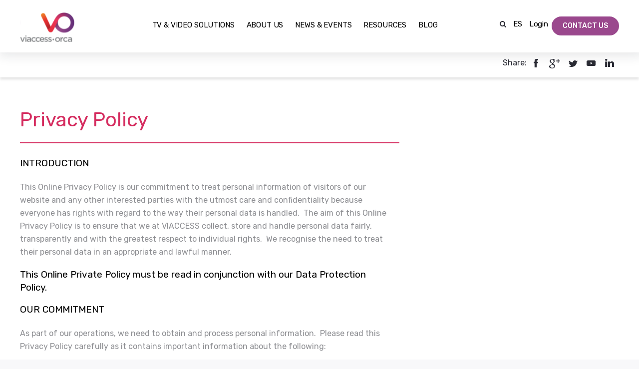

--- FILE ---
content_type: text/html; charset=UTF-8
request_url: https://www.viaccess-orca.com/privacy-policy
body_size: 17849
content:
<!doctype html><!--[if lt IE 7]> <html class="no-js lt-ie9 lt-ie8 lt-ie7" lang="en-us" > <![endif]--><!--[if IE 7]>    <html class="no-js lt-ie9 lt-ie8" lang="en-us" >        <![endif]--><!--[if IE 8]>    <html class="no-js lt-ie9" lang="en-us" >               <![endif]--><!--[if gt IE 8]><!--><html class="no-js" lang="en-us"><!--<![endif]--><head>
    <meta charset="utf-8">
    <meta http-equiv="X-UA-Compatible" content="IE=edge,chrome=1">
    <meta name="author" content="Viaccess-Orca">
    <meta name="description" content="Viaccess Orca highly respects your privacy and takes special measures to ensure that any personal information collected is used in accordance with it's privacy policy.">
    <meta name="generator" content="HubSpot">
    <title>Privacy Policy - Viaccess-Orca</title>
    <link rel="shortcut icon" href="https://www.viaccess-orca.com/hs-fs/hub/330957/file-484805223.ico">
    
<meta name="viewport" content="width=device-width, initial-scale=1">

    <script src="/hs/hsstatic/jquery-libs/static-1.4/jquery/jquery-1.11.2.js"></script>
<script src="/hs/hsstatic/jquery-libs/static-1.4/jquery-migrate/jquery-migrate-1.2.1.js"></script>
<script>hsjQuery = window['jQuery'];</script>
    <meta property="og:description" content="Viaccess Orca highly respects your privacy and takes special measures to ensure that any personal information collected is used in accordance with it's privacy policy.">
    <meta property="og:title" content="Privacy Policy - Viaccess-Orca">
    <meta name="twitter:description" content="Viaccess Orca highly respects your privacy and takes special measures to ensure that any personal information collected is used in accordance with it's privacy policy.">
    <meta name="twitter:title" content="Privacy Policy - Viaccess-Orca">

    

    
<link rel="preconnect" href="https://delivery.consentmanager.net">
<link rel="preconnect" href="https://cdn.consentmanager.net">

    <style>
a.cta_button{-moz-box-sizing:content-box !important;-webkit-box-sizing:content-box !important;box-sizing:content-box !important;vertical-align:middle}.hs-breadcrumb-menu{list-style-type:none;margin:0px 0px 0px 0px;padding:0px 0px 0px 0px}.hs-breadcrumb-menu-item{float:left;padding:10px 0px 10px 10px}.hs-breadcrumb-menu-divider:before{content:'›';padding-left:10px}.hs-featured-image-link{border:0}.hs-featured-image{float:right;margin:0 0 20px 20px;max-width:50%}@media (max-width: 568px){.hs-featured-image{float:none;margin:0;width:100%;max-width:100%}}.hs-screen-reader-text{clip:rect(1px, 1px, 1px, 1px);height:1px;overflow:hidden;position:absolute !important;width:1px}
</style>

<link rel="stylesheet" href="https://www.viaccess-orca.com/hubfs/hub_generated/module_assets/1/157638229509/1750077985752/module_search_input_feb2024.min.css">
<link rel="stylesheet" href="https://www.viaccess-orca.com/hubfs/hub_generated/module_assets/1/56228746672/1748941401440/module_Header_september_2021_styles.min.css">
<!-- Editor Styles -->
<style id="hs_editor_style" type="text/css">
#hs_cos_wrapper_Event_PR_Title  { color: #444444 !important; display: block !important }
#hs_cos_wrapper_Event_PR_Title  p , #hs_cos_wrapper_Event_PR_Title  li , #hs_cos_wrapper_Event_PR_Title  span , #hs_cos_wrapper_Event_PR_Title  label , #hs_cos_wrapper_Event_PR_Title  h1 , #hs_cos_wrapper_Event_PR_Title  h2 , #hs_cos_wrapper_Event_PR_Title  h3 , #hs_cos_wrapper_Event_PR_Title  h4 , #hs_cos_wrapper_Event_PR_Title  h5 , #hs_cos_wrapper_Event_PR_Title  h6  { color: #444444 !important }
</style>
    

    
<!--  Added by GoogleAnalytics4 integration -->
<script>
var _hsp = window._hsp = window._hsp || [];
window.dataLayer = window.dataLayer || [];
function gtag(){dataLayer.push(arguments);}

var useGoogleConsentModeV2 = true;
var waitForUpdateMillis = 1000;


if (!window._hsGoogleConsentRunOnce) {
  window._hsGoogleConsentRunOnce = true;

  gtag('consent', 'default', {
    'ad_storage': 'denied',
    'analytics_storage': 'denied',
    'ad_user_data': 'denied',
    'ad_personalization': 'denied',
    'wait_for_update': waitForUpdateMillis
  });

  if (useGoogleConsentModeV2) {
    _hsp.push(['useGoogleConsentModeV2'])
  } else {
    _hsp.push(['addPrivacyConsentListener', function(consent){
      var hasAnalyticsConsent = consent && (consent.allowed || (consent.categories && consent.categories.analytics));
      var hasAdsConsent = consent && (consent.allowed || (consent.categories && consent.categories.advertisement));

      gtag('consent', 'update', {
        'ad_storage': hasAdsConsent ? 'granted' : 'denied',
        'analytics_storage': hasAnalyticsConsent ? 'granted' : 'denied',
        'ad_user_data': hasAdsConsent ? 'granted' : 'denied',
        'ad_personalization': hasAdsConsent ? 'granted' : 'denied'
      });
    }]);
  }
}

gtag('js', new Date());
gtag('set', 'developer_id.dZTQ1Zm', true);
gtag('config', 'G-RLBX6G4PH9');
</script>
<script async src="https://www.googletagmanager.com/gtag/js?id=G-RLBX6G4PH9"></script>

<!-- /Added by GoogleAnalytics4 integration -->

    <link rel="canonical" href="https://www.viaccess-orca.com/privacy-policy">


<script type="module">window.gdprAppliesGlobally=true;if(!("cmp_id" in window)||window.cmp_id<1){window.cmp_id=0}if(!("cmp_cdid" in window)){window.cmp_cdid="7fc8c7ecb2fc"}if(!("cmp_params" in window)){window.cmp_params=""}if(!("cmp_host" in window)){window.cmp_host="c.delivery.consentmanager.net"}if(!("cmp_cdn" in window)){window.cmp_cdn="cdn.consentmanager.net"}if(!("cmp_proto" in window)){window.cmp_proto="https:"}if(!("cmp_codesrc" in window)){window.cmp_codesrc="1"}window.cmp_getsupportedLangs=function(){var b=["DE","EN","FR","IT","NO","DA","FI","ES","PT","RO","BG","ET","EL","GA","HR","LV","LT","MT","NL","PL","SV","SK","SL","CS","HU","RU","SR","ZH","TR","UK","AR","BS"];if("cmp_customlanguages" in window){for(var a=0;a<window.cmp_customlanguages.length;a++){b.push(window.cmp_customlanguages[a].l.toUpperCase())}}return b};window.cmp_getRTLLangs=function(){var a=["AR"];if("cmp_customlanguages" in window){for(var b=0;b<window.cmp_customlanguages.length;b++){if("r" in window.cmp_customlanguages[b]&&window.cmp_customlanguages[b].r){a.push(window.cmp_customlanguages[b].l)}}}return a};window.cmp_getlang=function(j){if(typeof(j)!="boolean"){j=true}if(j&&typeof(cmp_getlang.usedlang)=="string"&&cmp_getlang.usedlang!==""){return cmp_getlang.usedlang}var g=window.cmp_getsupportedLangs();var c=[];var f=location.hash;var e=location.search;var a="languages" in navigator?navigator.languages:[];if(f.indexOf("cmplang=")!=-1){c.push(f.substr(f.indexOf("cmplang=")+8,2).toUpperCase())}else{if(e.indexOf("cmplang=")!=-1){c.push(e.substr(e.indexOf("cmplang=")+8,2).toUpperCase())}else{if("cmp_setlang" in window&&window.cmp_setlang!=""){c.push(window.cmp_setlang.toUpperCase())}else{if(a.length>0){for(var d=0;d<a.length;d++){c.push(a[d])}}}}}if("language" in navigator){c.push(navigator.language)}if("userLanguage" in navigator){c.push(navigator.userLanguage)}var h="";for(var d=0;d<c.length;d++){var b=c[d].toUpperCase();if(g.indexOf(b)!=-1){h=b;break}if(b.indexOf("-")!=-1){b=b.substr(0,2)}if(g.indexOf(b)!=-1){h=b;break}}if(h==""&&typeof(cmp_getlang.defaultlang)=="string"&&cmp_getlang.defaultlang!==""){return cmp_getlang.defaultlang}else{if(h==""){h="EN"}}h=h.toUpperCase();return h};(function(){var n=document;var p=window;var f="";var b="_en";if("cmp_getlang" in p){f=p.cmp_getlang().toLowerCase();if("cmp_customlanguages" in p){for(var h=0;h<p.cmp_customlanguages.length;h++){if(p.cmp_customlanguages[h].l.toUpperCase()==f.toUpperCase()){f="en";break}}}b="_"+f}function g(e,d){var l="";e+="=";var i=e.length;if(location.hash.indexOf(e)!=-1){l=location.hash.substr(location.hash.indexOf(e)+i,9999)}else{if(location.search.indexOf(e)!=-1){l=location.search.substr(location.search.indexOf(e)+i,9999)}else{return d}}if(l.indexOf("&")!=-1){l=l.substr(0,l.indexOf("&"))}return l}var j=("cmp_proto" in p)?p.cmp_proto:"https:";if(j!="http:"&&j!="https:"){j="https:"}var k=("cmp_ref" in p)?p.cmp_ref:location.href;var q=n.createElement("script");q.setAttribute("data-cmp-ab","1");var c=g("cmpdesign","");var a=g("cmpregulationkey","");var o=g("cmpatt","");q.src=j+"//"+p.cmp_host+"/delivery/cmp.php?"+("cmp_id" in p&&p.cmp_id>0?"id="+p.cmp_id:"")+("cmp_cdid" in p?"cdid="+p.cmp_cdid:"")+"&h="+encodeURIComponent(k)+(c!=""?"&cmpdesign="+encodeURIComponent(c):"")+(a!=""?"&cmpregulationkey="+encodeURIComponent(a):"")+(o!=""?"&cmatt="+encodeURIComponent(o):"")+("cmp_params" in p?"&"+p.cmp_params:"")+(n.cookie.length>0?"&__cmpfcc=1":"")+"&l="+f.toLowerCase()+"&o="+(new Date()).getTime();q.type="text/javascript";q.async=true;if(n.currentScript&&n.currentScript.parentElement){n.currentScript.parentElement.appendChild(q)}else{if(n.body){n.body.appendChild(q)}else{var m=n.getElementsByTagName("body");if(m.length==0){m=n.getElementsByTagName("div")}if(m.length==0){m=n.getElementsByTagName("span")}if(m.length==0){m=n.getElementsByTagName("ins")}if(m.length==0){m=n.getElementsByTagName("script")}if(m.length==0){m=n.getElementsByTagName("head")}if(m.length>0){m[0].appendChild(q)}}}var q=n.createElement("script");q.src=j+"//"+p.cmp_cdn+"/delivery/js/cmp"+b+".min.js";q.type="text/javascript";q.setAttribute("data-cmp-ab","1");q.async=true;if(n.currentScript&&n.currentScript.parentElement){n.currentScript.parentElement.appendChild(q)}else{if(n.body){n.body.appendChild(q)}else{var m=n.getElementsByTagName("body");if(m.length==0){m=n.getElementsByTagName("div")}if(m.length==0){m=n.getElementsByTagName("span")}if(m.length==0){m=n.getElementsByTagName("ins")}if(m.length==0){m=n.getElementsByTagName("script")}if(m.length==0){m=n.getElementsByTagName("head")}if(m.length>0){m[0].appendChild(q)}}}})();window.cmp_addFrame=function(b){if(!window.frames[b]){if(document.body){var a=document.createElement("iframe");a.style.cssText="display:none";if("cmp_cdn" in window&&"cmp_ultrablocking" in window&&window.cmp_ultrablocking>0){a.src="//"+window.cmp_cdn+"/delivery/empty.html"}a.name=b;document.body.appendChild(a)}else{window.setTimeout(window.cmp_addFrame,10,b)}}};window.cmp_rc=function(h){var b=document.cookie;var f="";var d=0;while(b!=""&&d<100){d++;while(b.substr(0,1)==" "){b=b.substr(1,b.length)}var g=b.substring(0,b.indexOf("="));if(b.indexOf(";")!=-1){var c=b.substring(b.indexOf("=")+1,b.indexOf(";"))}else{var c=b.substr(b.indexOf("=")+1,b.length)}if(h==g){f=c}var e=b.indexOf(";")+1;if(e==0){e=b.length}b=b.substring(e,b.length)}return(f)};window.cmp_stub=function(){var a=arguments;__cmp.a=__cmp.a||[];if(!a.length){return __cmp.a}else{if(a[0]==="ping"){if(a[1]===2){a[2]({gdprApplies:gdprAppliesGlobally,cmpLoaded:false,cmpStatus:"stub",displayStatus:"hidden",apiVersion:"2.0",cmpId:31},true)}else{a[2](false,true)}}else{if(a[0]==="getUSPData"){a[2]({version:1,uspString:window.cmp_rc("")},true)}else{if(a[0]==="getTCData"){__cmp.a.push([].slice.apply(a))}else{if(a[0]==="addEventListener"||a[0]==="removeEventListener"){__cmp.a.push([].slice.apply(a))}else{if(a.length==4&&a[3]===false){a[2]({},false)}else{__cmp.a.push([].slice.apply(a))}}}}}}};window.cmp_msghandler=function(d){var a=typeof d.data==="string";try{var c=a?JSON.parse(d.data):d.data}catch(f){var c=null}if(typeof(c)==="object"&&c!==null&&"__cmpCall" in c){var b=c.__cmpCall;window.__cmp(b.command,b.parameter,function(h,g){var e={__cmpReturn:{returnValue:h,success:g,callId:b.callId}};d.source.postMessage(a?JSON.stringify(e):e,"*")})}if(typeof(c)==="object"&&c!==null&&"__uspapiCall" in c){var b=c.__uspapiCall;window.__uspapi(b.command,b.version,function(h,g){var e={__uspapiReturn:{returnValue:h,success:g,callId:b.callId}};d.source.postMessage(a?JSON.stringify(e):e,"*")})}if(typeof(c)==="object"&&c!==null&&"__tcfapiCall" in c){var b=c.__tcfapiCall;window.__tcfapi(b.command,b.version,function(h,g){var e={__tcfapiReturn:{returnValue:h,success:g,callId:b.callId}};d.source.postMessage(a?JSON.stringify(e):e,"*")},b.parameter)}};window.cmp_setStub=function(a){if(!(a in window)||(typeof(window[a])!=="function"&&typeof(window[a])!=="object"&&(typeof(window[a])==="undefined"||window[a]!==null))){window[a]=window.cmp_stub;window[a].msgHandler=window.cmp_msghandler;window.addEventListener("message",window.cmp_msghandler,false)}};window.cmp_addFrame("__cmpLocator");if(!("cmp_disableusp" in window)||!window.cmp_disableusp){window.cmp_addFrame("__uspapiLocator")}if(!("cmp_disabletcf" in window)||!window.cmp_disabletcf){window.cmp_addFrame("__tcfapiLocator")}window.cmp_setStub("__cmp");if(!("cmp_disabletcf" in window)||!window.cmp_disabletcf){window.cmp_setStub("__tcfapi")}if(!("cmp_disableusp" in window)||!window.cmp_disableusp){window.cmp_setStub("__uspapi")};</script>



<!-- Google Tag Manager -->
<script type="module">(function(w,d,s,l,i){w[l]=w[l]||[];w[l].push({'gtm.start':
new Date().getTime(),event:'gtm.js'});var f=d.getElementsByTagName(s)[0],
j=d.createElement(s),dl=l!='dataLayer'?'&l='+l:'';j.async=true;j.src=
'https://www.googletagmanager.com/gtm.js?id='+i+dl;f.parentNode.insertBefore(j,f);
})(window,document,'script','dataLayer','GTM-MGHRPPZ');</script>
<!-- End Google Tag Manager -->

<!--keep until here-->
<meta name="google-site-verification" content="gz6wH6kv0cv1VxROXoCcBaatj9HhPpvcVERQisKYyOQ">
<!--keep until here-->

<script defer src="https://www.viaccess-orca.com/hubfs/hub_generated/template_assets/1/487391407/1744362556178/template_ViaccessorcaMain.min.js"></script>
<!--keep until here-->
 
<meta property="og:url" content="https://www.viaccess-orca.com/privacy-policy">
<meta name="twitter:card" content="summary">
<meta http-equiv="content-language" content="en-us">
<link rel="stylesheet" href="//7052064.fs1.hubspotusercontent-na1.net/hubfs/7052064/hub_generated/template_assets/DEFAULT_ASSET/1769116925805/template_layout.min.css">

<link rel="stylesheet" href="https://www.viaccess-orca.com/hubfs/hub_generated/template_assets/1/487391262/1744362542667/template_ViaccessorcaStyle.min.css">
<link rel="stylesheet" href="https://www.viaccess-orca.com/hubfs/hub_generated/template_assets/1/5226815184/1744362533181/template_bootstrap.min.css">
<link rel="stylesheet" href="https://www.viaccess-orca.com/hubfs/hub_generated/template_assets/1/5227091043/1744362525076/template_font-awesome.min.css">
<link rel="stylesheet" href="https://www.viaccess-orca.com/hubfs/hub_generated/template_assets/1/5227160986/1744362524646/template_mashable-menu.min.css">
<link rel="stylesheet" href="https://www.viaccess-orca.com/hubfs/hub_generated/template_assets/1/5227058107/1744362545105/template_custom.css">


    <script type="text/javascript">
$(document).ready(function(){
     $('.logo-carousel-outer > span').addClass('owl-carousel'); 
     $(".search-form-toggle").on('touchstart click', function(){ 
    	$('.search-form-box').toggle();
    	$(this).toggleClass('active');
    	var searchLeft = $(this).offset().left;
    	$('.search-form-box').css('left', searchLeft-208);
    	$(".gsc-search-box .gsc-input").attr("placeholder", "Search");
    });
    $('body').on('click', function(e) {
      if($(e.target).closest('.search-form-box, .search-form-toggle').length === 0) {
        $('.search-form-box').hide();
        if($(".search-form-toggle").hasClass('active')){
        $(".search-form-toggle").removeClass('active');
        }
      }
    });
});
/*$(document).mouseup(function(e) {

    var container = $(".search-form-box");

    if (!container.is(e.target) && container.has(e.target).length === 0) 
    {
        container.hide();
    }
});*/
</script>
    <style>
  event_pr_title 
</style>

</head>
<body class="   hs-content-id-5314184344 hs-site-page page hs-content-path-privacy-policy hs-content-name-privacy-policy-new  " style="">
    <div class="header-container-wrapper">
    <div class="header-container container-fluid">

<div class="row-fluid-wrapper row-depth-1 row-number-1 ">
<div class="row-fluid ">
<div class="span12 widget-span widget-type-global_group " style="" data-widget-type="global_group" data-x="0" data-w="12">
<div class="" data-global-widget-path="generated_global_groups/5227031645.html"><div class="row-fluid-wrapper row-depth-1 row-number-1 ">
<div class="row-fluid ">
<div class="span12 widget-span widget-type-cell " style="" data-widget-type="cell" data-x="0" data-w="12">

<div class="row-fluid-wrapper row-depth-1 row-number-2 ">
<div class="row-fluid ">
<div class="span12 widget-span widget-type-cell page-container header-wrapper" style="" data-widget-type="cell" data-x="0" data-w="12">

<div class="row-fluid-wrapper row-depth-1 row-number-3 ">
<div class="row-fluid ">
<div class="span2 widget-span widget-type-logo new-logo-wrap" style="" data-widget-type="logo" data-x="0" data-w="2">
<div class="cell-wrapper layout-widget-wrapper">
<span id="hs_cos_wrapper_logo" class="hs_cos_wrapper hs_cos_wrapper_widget hs_cos_wrapper_type_logo" style="" data-hs-cos-general-type="widget" data-hs-cos-type="logo"><a href="//www.viaccess-orca.com" id="hs-link-logo" style="border-width:0px;border:0px;"><img src="https://www.viaccess-orca.com/hubfs/VO%20LOGO-1.svg" class="hs-image-widget " height="60" style="height: auto;width:109px;border-width:0px;border:0px;" width="109" alt="viaccess-orca logo" title="viaccess-orca logo"></a></span></div><!--end layout-widget-wrapper -->
</div><!--end widget-span -->
<div class="span10 widget-span widget-type-cell header-right-main-col" style="" data-widget-type="cell" data-x="2" data-w="10">

<div class="row-fluid-wrapper row-depth-1 row-number-4 ">
<div class="row-fluid ">
<div class="span12 widget-span widget-type-custom_widget " style="" data-widget-type="custom_widget" data-x="0" data-w="12">
<div id="hs_cos_wrapper_module_171326693112061" class="hs_cos_wrapper hs_cos_wrapper_widget hs_cos_wrapper_type_module" style="" data-hs-cos-general-type="widget" data-hs-cos-type="module">









<nav class="higher-menus">

  <div class="search-outer-header">
    <ul class="mash-list-items right search-form-toggle ">
      <li><a href="#"><i class="fa fa-search"></i></a></li>
    </ul>
    <ul class="mash-search-bar search-form-box right" style="display: none !important">
      <li>
        <div class="hs-search-field">
          <div class="hs-search-field__bar">
            <form id="search-form" data-hs-do-not-collect="true">
              
              <input type="text" class="hs-search-field__input" name="term" autocomplete="off" autofocus aria-label="Search" placeholder="Search">

              
              <input type="hidden" name="type" value="SITE_PAGE">
              
              
              <input type="hidden" name="type" value="LANDING_PAGE">
              
              
              <input type="hidden" name="type" value="BLOG_POST">
              <input type="hidden" name="type" value="LISTING_PAGE">
              
              

              
            </form>
          </div>
          <ul class="hs-search-field__suggestions"></ul>
        </div>
      </li>
    </ul>
  </div>
  <!-- social icons -->
  <ul class="mash-list-items right customer-support">
    <li><a target="_blank" href="/es">ES</a></li>
    <li class="hide-small-pc"><a target="_blank" href="https://viaccess-orca.my.salesforce.com/">Login</a></li>
    <li class="button-type hide-small-pc"><a target="_blank" href="/contact">Contact Us</a></li>    
  </ul>
</nav>



<dialog class="search-modal" id="search-modal">
  <div class="modal-wrapper">
    <div class="close-modal">
      <img src="[data-uri]" alt="close buttom" loading="lazy" width="32" height="32" style="max-width: 100%;height: auto;aspect-ratio: 1;">
    </div>
    <div class="searchResults">
      <h2></h2>
      <ul id="hsresults" class="hs-search-results__listing">
        
      </ul>
    </div>
  </div>
</dialog></div>

</div><!--end widget-span -->
</div><!--end row-->
</div><!--end row-wrapper -->

<div class="row-fluid-wrapper row-depth-1 row-number-5 ">
<div class="row-fluid ">
<div class="span12 widget-span widget-type-raw_html " style="" data-widget-type="raw_html" data-x="0" data-w="12">
<div class="cell-wrapper layout-widget-wrapper">
<span id="hs_cos_wrapper_module_163463950644684" class="hs_cos_wrapper hs_cos_wrapper_widget hs_cos_wrapper_type_raw_html" style="" data-hs-cos-general-type="widget" data-hs-cos-type="raw_html"><!--<script src="//cdn2.hubspot.net/hub/330957/hub_generated/template_assets/5226895146/1569745144042/Coded_files/Custom/page/Viaccess_Orca_New_design/jquery-1.11.3.min.js"></script>-->
<!--<script src="https://code.jquery.com/jquery-1.11.3.min.js"></script>
<script src="//cdn2.hubspot.net/hub/330957/hub_generated/template_assets/5227163713/1569745142802/Coded_files/Custom/page/Viaccess_Orca_New_design/bootstrap.min.js"></script>
<script src="//cdn2.hubspot.net/hub/330957/hub_generated/template_assets/5226890951/1569745143099/Coded_files/Custom/page/Viaccess_Orca_New_design/matchMedia.min.js"></script>
<script src="//cdn2.hubspot.net/hub/330957/hub_generated/template_assets/5227165696/1569745143409/Coded_files/Custom/page/Viaccess_Orca_New_design/matchMedia.addListener.min.js"></script>-->
<script src="https://www.viaccess-orca.com/hs-fs/hub/330957/hub_generated/template_assets/5227166646/1569745143722/Coded_files/Custom/page/Viaccess_Orca_New_design/material.min.js"></script>
<!-- Include all compiled plugins (below), or include individual files as needed-->
<script src="https://www.viaccess-orca.com/hs-fs/hub/330957/hub_generated/template_assets/5227167384/1569745145952/Coded_files/Custom/page/Viaccess_Orca_New_design/mashable-menu.js"></script>
<!-- menu initialize -->
<script>
jQuery(document).ready(function ($) {
if ($(window).width() < 1200) {
$('.mash-menu').mashableMenu({
separator                      : true,      //-- Options (true) or (false). This option is used to show the vertical line between menu list items
ripple_effect                  : true,      //-- Options (true) or (false). This option is used to on - off the google ripple effect on menu items. Which is shown on mouse click
search_bar_hide                : false,     //-- Options (true) or (false). This option is used to hide the search bar
top_fixed                      : false,     //-- Options (true) or (false). This option is used to fixed the menu top of the screen. Note: If this option becomes true then the sticky_header option will not work
full_width                     : false,     //-- Options (true) or (false). This option is used to make the menu full with
right_to_left                  : false,     //-- Options (true) or (false). This option is used to align the menu items right to left side order
trigger                        : 'click',   //-- Options (click) or (hover). This option is used to showing the drop down on mouse click or mouse hover
/* VERTICAL TABS */
vertical_tabs_trigger          : 'hover',   // Options (click) or (hover). This option is used to showing the vertical tabs on mouse click or mouse hover
vertical_tabs_effect_speed     : 400,       // Value in milliseconds. This option is used to change the vertical tabs showing or hiding speed
/* RESPONSIVE TABS */
//responsive_tabs_effect_speed   : 200,       // Value in milliseconds. This option is used to change the responsive tabs showing or hiding speed
/* DROP DOWN */
drop_down_effect_in_speed      : 200,       // Value in milliseconds. This options is used to change the drop downs showing speed
drop_down_effect_out_speed     : 200,       // Value in milliseconds. This option is used for change the drop downs hiding speed
drop_down_effect_in_delay      : 200,       // Value in milliseconds. This option is used to change the drop downs showing delay speed. It means drop down shows after some time
drop_down_effect_out_delay     : 200,       // Value in milliseconds. This option is used to change the drop downs hiding delay speed. It means drop down hides after some time
outside_close_dropDown         : true,      // Options (true) or (false). This option is used to hide the showing drop downs when user click outside the menu
/* STICKY HEADER */
sticky_header                  : false,     //-- Options (true) or (false). This option is used to make the menu sticky on top of the screen on desktop mode. When user scroll down or reach the specific height
sticky_header_height           : 200,       //-- Value in px. This option is used to define the sticky header height on desktop mode.
sticky_header_animation_speed  : 400,       //-- Value in milliseconds. This option is used to change the sticky header animation effect speed on desktop mode
/* COLORS TIMER SETTINGS */
timer_on                       : false,     //-- Options (true) or (false). This option is used to change the menu color according to time
timer_morning_color            : 'cyan',    //-- Options (red, pink, purple, deep-purple, indigo, cyan, teal, green, light-green, lime, yellow, amber, orange, deep-orange, brown, grey, blue-grey, black-gradient). This option is used for morning time color
timer_afternoon_color          : 'red',     //-- Options (red, pink, purple, deep-purple, indigo, cyan, teal, green, light-green, lime, yellow, amber, orange, deep-orange, brown, grey, blue-grey, black-gradient). This option is used for afternoon time color
timer_evening_color            : 'teal',    //-- Options (red, pink, purple, deep-purple, indigo, cyan, teal, green, light-green, lime, yellow, amber, orange, deep-orange, brown, grey, blue-grey, black-gradient). This option is used for evening time color
/* INTERNAL LINKS */
internal_links_enable          : true,      // Options (true) or (false). This option is used to enable the internal links target buttons to show the drop downs
internal_links_toggle_drop_down: false,     // Options (true) or (false). This option is used for toggle. Means show or hide the drop down with same button. If this option is not true. The drop down is not hide with click on same button
internal_links_target_speed    : 400,       // Value set in milliseconds. This option is used to internal links target animation speed.
/* MOBILE SETTINGS */
mobile_search_bar_hide         : false,     //-- Options (true) or (false). This option is used to hide the search bar on mobile mode
mobile_sticky_header           : false,     //-- Options (true) or (false). This options is used to make the menu sticky on top of the screen on mobile mode
mobile_sticky_header_height    : 100,       //-- Value in milliseconds. This option is used to change the sticky header animation effect speed on mobile mode
/* MEDIA QUERY WIDTH */
media_query_max_width          : 0       //-- This is media query max width in px unit. Which is Used for mobile screen. Don't change if you don't know about media query
});
}
else {
$('.mash-menu').mashableMenu({
separator                      : true,      //-- Options (true) or (false). This option is used to show the vertical line between menu list items
ripple_effect                  : true,      //-- Options (true) or (false). This option is used to on - off the google ripple effect on menu items. Which is shown on mouse click
search_bar_hide                : false,     //-- Options (true) or (false). This option is used to hide the search bar
top_fixed                      : false,     //-- Options (true) or (false). This option is used to fixed the menu top of the screen. Note: If this option becomes true then the sticky_header option will not work
full_width                     : false,     //-- Options (true) or (false). This option is used to make the menu full with
right_to_left                  : false,     //-- Options (true) or (false). This option is used to align the menu items right to left side order
trigger                        : 'hover',   //-- Options (click) or (hover). This option is used to showing the drop down on mouse click or mouse hover
/* VERTICAL TABS */
vertical_tabs_trigger          : 'hover',   // Options (click) or (hover). This option is used to showing the vertical tabs on mouse click or mouse hover
vertical_tabs_effect_speed     : 400,       // Value in milliseconds. This option is used to change the vertical tabs showing or hiding speed
/* RESPONSIVE TABS */
//responsive_tabs_effect_speed   : 200,       // Value in milliseconds. This option is used to change the responsive tabs showing or hiding speed
/* DROP DOWN */
drop_down_effect_in_speed      : 200,       // Value in milliseconds. This options is used to change the drop downs showing speed
drop_down_effect_out_speed     : 200,       // Value in milliseconds. This option is used for change the drop downs hiding speed
drop_down_effect_in_delay      : 200,       // Value in milliseconds. This option is used to change the drop downs showing delay speed. It means drop down shows after some time
drop_down_effect_out_delay     : 200,       // Value in milliseconds. This option is used to change the drop downs hiding delay speed. It means drop down hides after some time
outside_close_dropDown         : true,      // Options (true) or (false). This option is used to hide the showing drop downs when user click outside the menu
/* STICKY HEADER */
sticky_header                  : false,     //-- Options (true) or (false). This option is used to make the menu sticky on top of the screen on desktop mode. When user scroll down or reach the specific height
sticky_header_height           : 200,       //-- Value in px. This option is used to define the sticky header height on desktop mode.
sticky_header_animation_speed  : 400,       //-- Value in milliseconds. This option is used to change the sticky header animation effect speed on desktop mode
/* COLORS TIMER SETTINGS */
timer_on                       : false,     //-- Options (true) or (false). This option is used to change the menu color according to time
timer_morning_color            : 'cyan',    //-- Options (red, pink, purple, deep-purple, indigo, cyan, teal, green, light-green, lime, yellow, amber, orange, deep-orange, brown, grey, blue-grey, black-gradient). This option is used for morning time color
timer_afternoon_color          : 'red',     //-- Options (red, pink, purple, deep-purple, indigo, cyan, teal, green, light-green, lime, yellow, amber, orange, deep-orange, brown, grey, blue-grey, black-gradient). This option is used for afternoon time color
timer_evening_color            : 'teal',    //-- Options (red, pink, purple, deep-purple, indigo, cyan, teal, green, light-green, lime, yellow, amber, orange, deep-orange, brown, grey, blue-grey, black-gradient). This option is used for evening time color
/* INTERNAL LINKS */
internal_links_enable          : true,      // Options (true) or (false). This option is used to enable the internal links target buttons to show the drop downs
internal_links_toggle_drop_down: false,     // Options (true) or (false). This option is used for toggle. Means show or hide the drop down with same button. If this option is not true. The drop down is not hide with click on same button
internal_links_target_speed    : 400,       // Value set in milliseconds. This option is used to internal links target animation speed.
/* MOBILE SETTINGS */
mobile_search_bar_hide         : false,     //-- Options (true) or (false). This option is used to hide the search bar on mobile mode
mobile_sticky_header           : false,     //-- Options (true) or (false). This options is used to make the menu sticky on top of the screen on mobile mode
mobile_sticky_header_height    : 100,       //-- Value in milliseconds. This option is used to change the sticky header animation effect speed on mobile mode
/* MEDIA QUERY WIDTH */
media_query_max_width          : 0       //-- This is media query max width in px unit. Which is Used for mobile screen. Don't change if you don't know about media query
});    
}
});
</script>
<!-- container -->
<nav class="mash-menu" data-color="">
<section class="mash-menu-inner-container">
<ul class="mash-brand">
<li>
<button class="mash-mobile-button"><span></span></button>
</li>
</ul>
<div class="mobile-menu-wrap">
<!-- list items -->
<ul class="mash-list-items mash-list-items-main">
<li>
<a href="#">TV &amp; Video Solutions</a>
<!-- full size drop down -->
<div class="drop-down-large">
<!-- vertical tabs container -->
<div class="vertical-tabs-container page-container">
<!-- bootstrap start -->
<!--     -->
<div class="tv-dropdown-wrapper">   <!-- bootstrap fluid container -->
<div class="col-sm-3 col-md-3 col-lg-3 clearfix space-0 content_protection solutions-dropdown">
<ul>
<!--<li>CLOUD TV & TV PLATFORM SOLUTION</li>-->
<li><a href="https://www.viaccess-orca.com/tv-solutions">Connect &amp; Deliver</a></li>
<li><a href="https://www.viaccess-orca.com/ott-tv">IPTV &amp; OTT Platforms</a></li>
<li><a href="https://www.viaccess-orca.com/secure-player">Secure Video Player</a></li>
<!-- <li><a href="https://www.viaccess-orca.com/super-aggregator">Super Aggregation</a></li> -->
<li><a href="https://www.viaccess-orca.com/tv-apps">TV APPS</a></li>
</ul>
</div>
<div class="col-sm-3 col-md-3 col-lg-3 clearfix space-0 tv_platform_solutions solutions-dropdown">
<ul>
<li><a href="https://www.viaccess-orca.com/content-protection">Protect &amp; Secure</a></li>
<li><a href="https://www.viaccess-orca.com/tv-piracy">Anti-Piracy Services</a></li>
<li><a href="https://www.viaccess-orca.com/conditional-access-system">CAS Solutions</a></li>
<li><a href="https://www.viaccess-orca.com/drm-solutions">DRM Solutions </a></li>
<li><a href="https://www.viaccess-orca.com/tv-piracy/dynamic-watermarking">Dynamic Watermarking</a></li>
</ul>
</div>
<div class="col-sm-2 col-md-2 col-lg-2 clearfix space-0 markets solutions-dropdown">
<ul>
<li><a href="https://www.viaccess-orca.com/personalized-tv">Engage &amp; Monetize</a></li>
<li><a href="https://www.viaccess-orca.com/targeted-advertising">TV Advertising Solutions</a></li>
<li><a href="https://www.viaccess-orca.com/tv-analytics">Data intelligence &amp; Personalization</a></li>
<li><a href="https://www.viaccess-orca.com/sports-ott-video-services">Sports Streaming</a></li>
</ul>
</div>
</div>           
 </div></div></li>   
<!-- <li>
<a href="#">Our Services</a>

<div class="drop-down-large">
<div class="vertical-tabs-container page-container">

<div class="our-dropdown-wrapper"> 
<div class="col-sm-3 col-md-3 col-lg-3 clearfix space-0 content_protection markets solutions-dropdown" id="place-services">
<ul>
 
<li><a  href="https://www.viaccess-orca.com/tv-piracy">Anti-Piracy Services</a></li>                         
 
<li><a   class="color-item"   href="https://www.viaccess-orca.com/professional-services">Professional Services</a></li>                         
 
<li>
<a class="color-item" href="https://www.viaccess-orca.com/managed-services">Managed Services</a>                           
<ul>
</li>                         

<li><a  href="https://www.viaccess-orca.com/tv-as-a-service">TVaaS - TV as a Service</a></li>                         
  
<li><a  href="https://www.viaccess-orca.com/content-security-services">DRM & CAS as a Service</a></li>                         
</ul>
</div>              
</div>           
</li>     -->
<li>
<a href="#">About Us</a>
<!-- full size drop down -->
<div class="drop-down-large">
<!-- vertical tabs container -->
<div class="vertical-tabs-container page-container">
<!-- bootstrap start -->
<!--     -->
<div class="customers-dropdown-wrapper">   <!-- bootstrap fluid container -->
<div class="col-sm-3 col-md-3 col-lg-3 clearfix space-0 content_protection markets about-vo solutions-dropdown" id="place-about">
<ul>
<li><a href="https://www.viaccess-orca.com/who-we-are/vo-at-a-glance">WHY VO</a></li>
<li><a href="https://www.viaccess-orca.com/customers">CUSTOMERS</a></li>
<li><a href="https://www.viaccess-orca.com/who-we-are/partners">PARTNERS</a></li>
<li><a href="https://www.viaccess-orca.com/testimonials">SUCCESS STORIES</a></li>
<li><a href="https://www.viaccess-orca.com/careers">CAREERS</a></li>
</ul>
</div>
</div>           
</div></div></li>    
<li>
<a href="#">NEWS &amp; EVENTS</a>
<!-- full size drop down -->
<div class="drop-down-large">
<!-- vertical tabs container -->
<div class="vertical-tabs-container page-container">
<!-- bootstrap start -->
<!--     -->
<div class="col-sm-3 col-md-3 col-lg-3 clearfix space-0 content_protection about-vo markets solutions-dropdown" id="place-resources">
<ul>

<li><a class="color-item" href="https://www.viaccess-orca.com/what-s-new/vo-in-the-news">In the News</a></li>
<li><a class="color-item" href="https://www.viaccess-orca.com/what-s-new/events">Events</a></li>
<li><a class="color-item" href="https://www.viaccess-orca.com/what-s-new/pr">Press Releases</a></li>
</ul>
</div>
<!-- <div class="container-fluid space-0">   
<div class="col-sm-5 col-md-5 clearfix space-0 newsroom-dorpdown-outer">
<div class="vertical-tabs newsroom-dorpdown">
<a onmouseover="#content-1" href="https://www.viaccess-orca.com/what-s-new/resource-center">Resources</a>
<a onmouseover="#content-2" href="https://www.viaccess-orca.com/what-s-new/vo-in-the-news">In the News</a>
<a onmouseover="#content-3" href="https://www.viaccess-orca.com/what-s-new/events">Events</a>
<a onmouseover="#content-4" href="https://www.viaccess-orca.com/what-s-new/pr">Press Releases</a>
</div>
</div>
<div class="col-sm-7 col-md-5 space-0 newsroom-dorpdown-images-outer">
<div class="vertical-tabs-content-container">
<div id="content-1" class="vertical-tabs-content">
<div class="container-fluid">
<div class="row"> 
<div class="col-sm-12 col-md-12">
<a href="">
<img src="https://www.viaccess-orca.com/hubfs/Resources.jpg" alt="Resources" width="537" height="149" loading="lazy" />
</a>
</div>
</div>
</div>
</div>
<div id="content-2" class="vertical-tabs-content">
<div class="container-fluid">
<div class="row"> 
<div class="col-sm-12 col-md-12">
<a href="">
<img src="https://www.viaccess-orca.com/hubfs/In%20the%20News.jpg" alt="In the News" width="537" height="149" loading="lazy" />
</a>
</div>
</div>
</div>
</div>
<div id="content-3" class="vertical-tabs-content">
<div class="container-fluid">
<div class="row"> 
<div class="col-sm-12 col-md-12">
<a href="">
<img src="https://www.viaccess-orca.com/hubfs/Events-2.jpg" alt="Events" width="537" height="149" loading="lazy" />
</a>
</div>
</div>
</div>
</div>
<div id="content-4" class="vertical-tabs-content">
<div class="container-fluid">
<div class="row"> 
<div class="col-sm-12 col-md-12">
<a href="">
<img src="https://www.viaccess-orca.com/hubfs/Press%20Releases.jpg" alt="Press Releases" width="537" height="149" loading="lazy" />
</a>
</div>
</div>
</div>
</div>
</div>
</div>                   
</div> -->
</div>
</div>           
</li>
<li><a href="https://www.viaccess-orca.com/what-s-new/resource-center">Resources</a></li>			
<li>
<a href="https://www.viaccess-orca.com/blog/">Blog</a>
</li>    
<li class="hide-desktop"><a target="_blank" href="https://viaccess-orca.force.com/Support/login">LOGIN</a></li>
<li class="hide-desktop"><a target="_blank" href="/contact">CONTACT US</a></li>
</ul>
</div>
</section>
</nav>
  
  <style>
/* ===== Header CSS ===== */

.CISS-section > div:first-child {
  padding-top: 15px;
}
div.header-container-wrapper,
div.header-container {
  min-height: 105px;
}
.new-logo-wrap {
  max-width: 131px;
}
.header-right-main-col {
  display: flex !important;
  justify-content: space-between;
  align-items: center;
  margin-left: 20px !important;
  width: 100% !important;
  max-width: 100%;
  flex-direction: row-reverse;
}

.header-right-main-col > .row-fluid-wrapper:last-child {
  flex: 1;
  width: calc(100% + 20px);
}

.header-container-wrapper 
.page-container.header-wrapper 
> .row-fluid-wrapper 
> .row-fluid {
  display: flex;
  align-items: center;
}

.header-container {
  box-shadow: 3px 3px 20px 5px rgba(33, 35, 47, 0.1);
}

/* ===== Menu ===== */

.mash-menu {
  max-width: 100%;
}

.mash-menu .mash-list-items > li {
  padding: 43px 9px 25px;
}

.mash-menu .mash-list-items > li:not(:first-child) {
  padding-left: 15px;
}

.mash-menu .mash-list-items > li > a,
nav.higher-menus ul li:not(:last-child) a {
  color: #000000;
  font-size: 16px;
  font-weight: 400;
  letter-spacing: -0.01em;
}

.mash-list-items.mash-list-items-main > li > a {
  padding: 0px 0px 9px !important;
}

nav.higher-menus {
  display: flex;
  margin-top: 9px;
}

.higher-menus ul.mash-search-bar.right {
  margin-top: 32px;
}

nav.higher-menus ul li.button-type a {
  background: #9A488D;
  border: 2px solid #9A488D;
  text-transform: uppercase;
  padding: 10px 20px;
}

nav.higher-menus ul li.button-type a:hover {
  border-color: #9A488D;
}

.mash-menu .drop-down-large {
  margin-top: 26px;
}

/* ===== Responsive ===== */

@media (min-width: 1201px) {
  nav.mash-menu .mash-list-items {
    justify-content: center;
  }
}

@media (max-width: 1200px) {
  .header-right-main-col {
    flex-direction: column;
    align-items: flex-end;
  }

  .mash-menu {
    margin-left: 0;
  }

  .mash-menu .mash-list-items > li {
    padding: 0px;
  }

  .mash-list-items.mash-list-items-main > li > a {
    padding: 15px 25px !important;
  }
}

@media (max-width: 1280px) {
  .mash-menu .mash-list-items > li > a,
  nav.higher-menus ul li:not(:last-child) a {
    font-size: 15px;
  }
}
</style></span>
</div><!--end layout-widget-wrapper -->
</div><!--end widget-span -->
</div><!--end row-->
</div><!--end row-wrapper -->

</div><!--end widget-span -->
</div><!--end row-->
</div><!--end row-wrapper -->

<div class="row-fluid-wrapper row-depth-1 row-number-6 ">
<div class="row-fluid ">
<div class="span12 widget-span widget-type-custom_widget " style="" data-widget-type="custom_widget" data-x="0" data-w="12">
<div id="hs_cos_wrapper_module_1634639569201200" class="hs_cos_wrapper hs_cos_wrapper_widget hs_cos_wrapper_type_module" style="" data-hs-cos-general-type="widget" data-hs-cos-type="module"></div>

</div><!--end widget-span -->
</div><!--end row-->
</div><!--end row-wrapper -->

</div><!--end widget-span -->
</div><!--end row-->
</div><!--end row-wrapper -->

</div><!--end widget-span -->
</div><!--end row-->
</div><!--end row-wrapper -->
</div>
</div><!--end widget-span -->
</div><!--end row-->
</div><!--end row-wrapper -->

    </div><!--end header -->
</div><!--end header wrapper -->

<div class="body-container-wrapper">
    <div class="body-container container-fluid">

<div class="row-fluid-wrapper row-depth-1 row-number-1 ">
<div class="row-fluid ">
<div class="span12 widget-span widget-type-cell event-detail-page" style="" data-widget-type="cell" data-x="0" data-w="12">

<div class="row-fluid-wrapper row-depth-1 row-number-2 ">
<div class="row-fluid ">
<div class="span12 widget-span widget-type-custom_widget news_pr_title_wrapper" style="" data-widget-type="custom_widget" data-x="0" data-w="12">
<div class="cell-wrapper layout-widget-wrapper">
<span id="hs_cos_wrapper_module_150261932359548" class="hs_cos_wrapper hs_cos_wrapper_widget hs_cos_wrapper_type_custom_widget" style="" data-hs-cos-general-type="widget" data-hs-cos-type="custom_widget">



</span></div><!--end layout-widget-wrapper -->
</div><!--end widget-span -->
</div><!--end row-->
</div><!--end row-wrapper -->

<div class="row-fluid-wrapper row-depth-1 row-number-3 ">
<div class="row-fluid ">
<div class="span12 widget-span widget-type-raw_jinja " style="" data-widget-type="raw_jinja" data-x="0" data-w="12">
<div class="top_bar_event_pr_detail">
    <div class="page-container">
        <div class="top_bar_event_pr_detail_left">
           
        </div>
        <div class="top_bar_event_pr_detail_right">
            <ul>
                <li><span>Share:</span></li>
                <li class="faceboot-btn"><a href=""></a></li>
                <li class="google-plus-btn"><a href=""></a></li>
                <li class="twitter-btn"><a href=""></a></li>
                <li class="youtube-btn"><a href=""></a></li>
                <li class="linkedin-btn"><a href=""></a></li>
            </ul>
        </div>
    </div>
</div>    
<div class="event_pr_detail_wrapper">
    <div class="page-container">
        <div class="event_pr_detail_left_contant">
            <div class="event_pr_date"></div>
            <h1 class="event_pr_title">Privacy Policy</h1>
            <div class="event_pr_contant">
               <h3><strong>INTRODUCTION</strong></h3>
<p><br>This Online Privacy Policy is our commitment to treat personal information of visitors of our website and any other interested parties with the utmost care and confidentiality because everyone has rights with regard to the way their personal data is handled.&nbsp; The aim of this Online Privacy Policy is to ensure that we at VIACCESS collect, store and handle personal data fairly, transparently and with the greatest respect to individual rights.&nbsp; We recognise the need to treat their personal data in an appropriate and lawful manner.</p>
<p><strong>This Online Private Policy must be read in conjunction with our Data Protection Policy.</strong></p>
<h3><strong>OUR COMMITMENT</strong></h3>
<p><br>As part of our operations, we need to obtain and process personal information.&nbsp; Please read this Privacy Policy carefully as it contains important information about the following:</p>
<ul>
<li>what information we may collect about you</li>
<li>how we will use the information that we collect about you</li>
<li>your rights regarding the personal information you have provided us</li>
</ul>
<br>
<h3><strong>INFORMATION WE MAY COLLECT ABOUT YOU</strong></h3>
<p><br>We may collect information from you directly or through your visits to our website.&nbsp; We collect the following information:</p>
<ul>
<li>organisation name</li>
<li>product of interest</li>
<li>country of location</li>
<li>telephone numbers</li>
<li>first name and last name</li>
<li>email address</li>
<li>events attended</li>
</ul>
<p>VIACCESS is committed to collect this information in a transparent manner and only with the full cooperation and knowledge of interested parties.&nbsp; Once this information is available to us, we observe the following rules.</p>
<p><strong>Personal data are:</strong></p>
<ul>
<li>processed in accordance with the General Data Protection Regulation (GDPR)</li>
<li>protected against any unauthorised or illegal access by internal or external parties, as described in the Security section below.</li>
</ul>
<p><strong>Personal data are not:</strong></p>
<ul>
<li>communicated informally</li>
<li>stored for more than a specified amount of time</li>
<li>transferred to organisations, states or countries which do not have adequate data protection policies and safeguard measures. Countries providing an adequate level of data protection are listed in the so called “white list" at <a href="https://ec.europa.eu/info/law/law-topic/data-protection/data-transfers-outside-eu/adequacy-protection-personal-data-non-eu-countries_en" rel="noopener" target="_blank">https://ec.europa.eu/info/law/law-topic/data-protection/data-transfers-outside-eu/adequacy-protection-personal-data-non-eu-countries_en</a></li>
<li>distributed to any party other than the ones agreed upon by us (exempt for a legitimate request from a law enforcement authority</li>
</ul>
<p><strong>We are committed to:</strong></p>
<ul>
<li>restrict and monitor access to personal data</li>
<li>develop transparent data collection procedures</li>
<li>train employees accordingly</li>
<li>build secure networks to protect online data from cyber attacks</li>
<li>establish clear procedures for reporting personal data breaches</li>
<li>include contract clauses or communicate statements on how we handle personal data</li>
<li>establish data protection practices (document shredding, secure locks, data encryption, frequent backups, access authorisation)</li>
<li>our Data Protection Policy is indicated on our website</li>
</ul>
<h3><strong>WHY WE COLLECT INFORMATION ABOUT YOU</strong></h3>
<p><br>We require this information to understand your needs and provide you with a better service, and in particular for the following reasons:</p>
<ul>
<li>internal record keeping to ensure that our online services function properly</li>
<li>to propose products and services that may suit your business needs</li>
<li>we may use the information to analyse and improve our products and services</li>
<li>provide personalization and better recommendation to ensure that you have the best experience when using the service and to propose a more relevant targeted content</li>
<li>improve search accuracy and content offering</li>
</ul>
<p>We do not pass your personal information to third parties for the purpose of advertising unless you give your consent should we ask for it.&nbsp; After you have given your consent, you may withdraw it at any time.</p>
<h3><strong>RETENTION OF PERSONAL DATA</strong></h3>
<p><br>We will hold your personal information on our systems for as long as is necessary for the relevant service, or as otherwise described in this Privacy Policy.</p>
<p>When we no longer have a legitimate business need to process your personal data, we will either delete or anonymise it, or if this is not possible (for example because your personal information has been stored in backup archives), then we will securely store your personal data and isolate it from any further processing until deletion is possible.</p>
<p>&nbsp;</p>
<h3><strong>YOUR RIGHTS</strong></h3>
<p><br>You have the following rights:</p>
<ul>
<li>right of access, correct and request deletion of your personal data</li>
<li>to object to the processing of your personal data, ask us to restrict the said processing, and/or request portability of your personal data</li>
<li>to opt-out of receiving marketing communications from us. You can exercise this right by clicking on the “unsubscribe” or “opt-out” link in the marketing emails that we send you or by writing to us at the address indicated in the contact information section below.</li>
<li>if you have given us consent to collect/process your personal data, you may withdraw your consent at any time. Withdrawing your consent will not affect the lawfulness of any processing we have conducted prior to your withdrawal, nor will it affect processing your personal data on lawful processing grounds</li>
</ul>
<h3><strong>CONTACT INFORMATION</strong></h3>
<p>You may, subject to valid proof of identification, exercise your rights by contacting us at the following e-mail address: dpo@viaccess-orca.com or by writing to VIACCESS SA, at the attention of the DPO, Tour Egée, 17 avenue de l'Arche, 92671 Courbevoie, France.</p>
<p>Your request will be processed within four weeks of receipt. &nbsp;Your personal data will only be used for the sole purpose of processing your request.</p>
<p>If you are not satisfied with the way your concern has been handled, you can refer your complaint to the CNIL ("Commission Nationale de l'Informatique et des Libertés").</p>
<p>During this period, we put all appropriate measures in place to ensure the confidentiality and security of your personal data to prevent their damage, deletion or access by unauthorized third parties.</p>
<h3><strong>SECURITY</strong></h3>
<p><br>VIACCESS takes all reasonable technical and organisational precautions to prevent the loss, misuse or alteration of your personal data. &nbsp;For example, our databases are password protected and limited to essential employees only whose main role requires system access.&nbsp; VIACCESS uses what we consider to be reasonable and appropriate organisational, technical and administrative measures to protect information under our control.&nbsp; Our website has security measures in place to protect the loss, misuse and alteration of the information under our control.&nbsp; We use reputable advanced encryption technology aims to protect you from unauthorised use of information supplied on our website.&nbsp; In addition, we may use your IP address to help diagnose problems with our server and to administer our website.&nbsp; However, please be aware that, although we endeavour to provide reasonable security measures to safeguard your personal data, no security program is impenetrable and criminals have been adept at circumventing widely adopted security safeguards. &nbsp;Accordingly, you acknowledge that the use of the internet is not entirely secure and that you provide personal information to VIACCESS at your own risk. &nbsp;VIACCESS cannot guarantee the security or integrity of any personal data that are transferred from you via the internet. &nbsp;Any user or third party accessing VIACCESS’ website or services is responsible for its own use of the website and the services. &nbsp;VIACCESS is not responsible for any third party’s actions with respect to information that third parties may collect or process via the website, services or otherwise.</p>
<h3><strong>POLICY UPDATE</strong></h3>
<p><br>This Online Privacy Policy may be amended at any time as our business continues to evolve.</p>
<p>For the Data Protection Policy <a href="/hubfs/Data%20Protection%20Policy%20V4%20EN%20RevEC%20mol%2026022019.pdf" rel="noopener" target="_blank">click here</a> &nbsp;</p>
<p><strong>Date of creation: </strong>2019<br><strong>Last Updated: </strong>1<sup>st</sup> April 2019</p>
<h3>&nbsp;</h3>
<p><br><br></p>
               
            </div>
        </div>
        <div class="event_pr_detail_right_sidebar">
            <span id="hs_cos_wrapper_my_flexible_column" class="hs_cos_wrapper hs_cos_wrapper_widget_container hs_cos_wrapper_type_widget_container" style="" data-hs-cos-general-type="widget_container" data-hs-cos-type="widget_container"></span>
        </div>
    </div>
</div></div><!--end widget-span -->

</div><!--end row-->
</div><!--end row-wrapper -->

</div><!--end widget-span -->
</div><!--end row-->
</div><!--end row-wrapper -->

    </div><!--end body -->
</div><!--end body wrapper -->

<div class="footer-container-wrapper">
    <div class="footer-container container-fluid">

<div class="row-fluid-wrapper row-depth-1 row-number-1 ">
<div class="row-fluid ">
<div class="span12 widget-span widget-type-global_group " style="" data-widget-type="global_group" data-x="0" data-w="12">
<div class="" data-global-widget-path="generated_global_groups/5236077280.html"><div class="row-fluid-wrapper row-depth-1 row-number-1 ">
<div class="row-fluid ">
<div class="span12 widget-span widget-type-raw_jinja " style="" data-widget-type="raw_jinja" data-x="0" data-w="12">
<footer class="footer-wrapper updated_sep2021" role="contentinfo">
  <div class="footer-row">
    <div class="page-container">        
      <div class="footer-navigation-wrapper from-hs-menu" aria-label="Footer navigation">
        <span id="hs_cos_wrapper_my_menu_live" class="hs_cos_wrapper hs_cos_wrapper_widget hs_cos_wrapper_type_menu" style="" data-hs-cos-general-type="widget" data-hs-cos-type="menu"><div id="hs_menu_wrapper_my_menu_live" class="hs-menu-wrapper active-branch no-flyouts hs-menu-flow-horizontal" role="navigation" data-sitemap-name="default" data-menu-id="58381696799" aria-label="Navigation Menu">
 <ul role="menu">
  <li class="hs-menu-item hs-menu-depth-1 hs-item-has-children" role="none"><a href="javascript:;" aria-haspopup="true" aria-expanded="false" role="menuitem"></a>
   <ul role="menu" class="hs-menu-children-wrapper">
    <li class="hs-menu-item hs-menu-depth-2" role="none"><a href="https://www.viaccess-orca.com/ott-tv" role="menuitem">IPTV &amp; OTT Platforms</a></li>
    <li class="hs-menu-item hs-menu-depth-2" role="none"><a href="https://www.viaccess-orca.com/targeted-advertising" role="menuitem">TV Advertising Solutions</a></li>
    <li class="hs-menu-item hs-menu-depth-2" role="none"><a href="https://www.viaccess-orca.com/secure-player" role="menuitem">Secure Player</a></li>
    <li class="hs-menu-item hs-menu-depth-2" role="none"><a href="https://www.viaccess-orca.com/tv-apps" role="menuitem">TV APPS</a></li>
   </ul></li>
  <li class="hs-menu-item hs-menu-depth-1 hs-item-has-children" role="none"><a href="javascript:;" aria-haspopup="true" aria-expanded="false" role="menuitem"></a>
   <ul role="menu" class="hs-menu-children-wrapper">
    <li class="hs-menu-item hs-menu-depth-2" role="none"><a href="https://www.viaccess-orca.com/tv-piracy/dynamic-watermarking" role="menuitem">Dynamic Watermarking</a></li>
    <li class="hs-menu-item hs-menu-depth-2" role="none"><a href="https://www.viaccess-orca.com/conditional-access-system" role="menuitem">Cas Solutions</a></li>
    <li class="hs-menu-item hs-menu-depth-2" role="none"><a href="https://www.viaccess-orca.com/anti-piracy-protection" role="menuitem">Anti-Piracy Solutions</a></li>
    <li class="hs-menu-item hs-menu-depth-2" role="none"><a href="https://www.viaccess-orca.com/anti-piracy-protection" role="menuitem">Live Sports Solutions</a></li>
   </ul></li>
  <li class="hs-menu-item hs-menu-depth-1 hs-item-has-children" role="none"><a href="javascript:;" aria-haspopup="true" aria-expanded="false" role="menuitem"></a>
   <ul role="menu" class="hs-menu-children-wrapper">
    <li class="hs-menu-item hs-menu-depth-2" role="none"><a href="https://www.viaccess-orca.com/what-s-new/resource-center" role="menuitem">Resources</a></li>
    <li class="hs-menu-item hs-menu-depth-2" role="none"><a href="https://www.viaccess-orca.com/blog" role="menuitem">Blog</a></li>
    <li class="hs-menu-item hs-menu-depth-2" role="none"><a href="https://www.viaccess-orca.com/what-s-new/events" role="menuitem">Events</a></li>
    <li class="hs-menu-item hs-menu-depth-2" role="none"><a href="https://www.viaccess-orca.com/what-s-new/vo-in-the-news" role="menuitem">News</a></li>
   </ul></li>
  <li class="hs-menu-item hs-menu-depth-1 hs-item-has-children" role="none"><a href="javascript:;" aria-haspopup="true" aria-expanded="false" role="menuitem"></a>
   <ul role="menu" class="hs-menu-children-wrapper">
    <li class="hs-menu-item hs-menu-depth-2" role="none"><a href="https://www.viaccess-orca.com/who-we-are/vo-at-a-glance" role="menuitem">Why VO</a></li>
    <li class="hs-menu-item hs-menu-depth-2" role="none"><a href="https://www.viaccess-orca.com/customers" role="menuitem">Customers</a></li>
    <li class="hs-menu-item hs-menu-depth-2" role="none"><a href="https://www.viaccess-orca.com/who-we-are/partners" role="menuitem">Partners</a></li>
    <li class="hs-menu-item hs-menu-depth-2" role="none"><a href="https://www.viaccess-orca.com/careers" role="menuitem">Careers</a></li>
   </ul></li>
  <li class="hs-menu-item hs-menu-depth-1" role="none"><a href="https://www.viaccess-orca.com/request-a-demo" role="menuitem">Request a demo</a></li>
 </ul>
</div></span>
        <a class="btn contact_us_footer" style="float:right" href="https://www.viaccess-orca.com/request-a-demo">Request a Demo</a>
        <!-- Custom Menu using by HubDb -->
        
      </div>
    </div>
  </div>
  <div class="footer-row top-footer">
    <div class="page-container">
      <div class="span6 evolve">
        <div class="footer-logo" role="img" aria-label="Always Evolve logo">
          <p class="tag-line-logo"><img src="https://www.viaccess-orca.com/hubfs/Always%20EVOLVE_Grey-sm.svg" width="170" height="55" alt="viaccess orca evolve" loading="lazy"></p>
        </div>
      </div>
      <div class="span6 social-icon-footer">
        <ul aria-label="Social media links">
          <li class="customer-btn-footer"><a target="_blank" href="https://viaccess-orca.my.salesforce.com/">customer support</a></li>
          <li><a target="_blank" href="https://www.facebook.com/pages/Orca-Interactive/173831905982882" aria-label="social-share"><i class="fa fa-facebook" aria-hidden="true"></i></a></li>
          
          <li><a target="_blank" href="https://twitter.com/ViaccessOrca" aria-label="social-share"><img src="https://www.viaccess-orca.com/hubfs/twitter-x-icon-grey.svg" alt="twitter icon" loading="lazy" width="16" height="14" style="max-width: 100%;height: auto;"></a></li>
          <li><a target="_blank" href="https://www.youtube.com/ViaccessOrca" aria-label="social-share"><i class="fa fa-youtube-play" aria-hidden="true"></i></a></li>
          <li><a target="_blank" href="https://www.linkedin.com/company/viaccess-orca" aria-label="social-share"><i class="fa fa-linkedin" aria-hidden="true"></i></a></li>
        </ul>
      </div>
      <div class="span6 vo-logo" role="img" aria-label="Viaccess-Orca logo">
        <div class="footer-logo">
          <img src="https://www.viaccess-orca.com/hs-fs/hubfs/VO-LOGO-footer.png?width=134&amp;height=73&amp;name=VO-LOGO-footer.png" alt="viaccess orca logo" width="134" height="73" loading="lazy" srcset="https://www.viaccess-orca.com/hs-fs/hubfs/VO-LOGO-footer.png?width=67&amp;height=37&amp;name=VO-LOGO-footer.png 67w, https://www.viaccess-orca.com/hs-fs/hubfs/VO-LOGO-footer.png?width=134&amp;height=73&amp;name=VO-LOGO-footer.png 134w, https://www.viaccess-orca.com/hs-fs/hubfs/VO-LOGO-footer.png?width=201&amp;height=110&amp;name=VO-LOGO-footer.png 201w, https://www.viaccess-orca.com/hs-fs/hubfs/VO-LOGO-footer.png?width=268&amp;height=146&amp;name=VO-LOGO-footer.png 268w, https://www.viaccess-orca.com/hs-fs/hubfs/VO-LOGO-footer.png?width=335&amp;height=183&amp;name=VO-LOGO-footer.png 335w, https://www.viaccess-orca.com/hs-fs/hubfs/VO-LOGO-footer.png?width=402&amp;height=219&amp;name=VO-LOGO-footer.png 402w" sizes="(max-width: 134px) 100vw, 134px">
        </div>
      </div>

    </div>
  </div>

  <div class="footer-row down-footer">
    <div class="page-container">
      <div class="span6 copyright-footer">
        Copyright © 2026 Viaccess, trading as Viaccess-Orca. All Rights Reserved. <a href="https://www.viaccess-orca.com/privacy-policy" target="_blank" rel="noopener noreferrer">Privacy Policy</a>
        | <a href="https://www.viaccess-orca.com/hubfs/Cookie%20policy%20Viaccess-Orca.pdf" target="_blank" rel="noopener noreferrer">Cookie Policy</a>
        
        | <a href="https://www.viaccess-orca.com/hubfs/null.pdf" target="_blank" rel="noopener noreferrer">Legal Notice</a>
       
        | <a href="https://www.viaccess-orca.com/terms-conditions-viaccess-orca" target="_blank" rel="noopener noreferrer">Terms &amp; Conditions</a>
      </div>
      <nav class="span6 term-menu-footer" aria-label="Footer bottom links" style="display:none;">
        <ul>
          
          <li><a href="https://www.viaccess-orca.com/privacy-policy">Privacy Policy</a></li>
          
          <li><a href="https://www.viaccess-orca.com/hubfs/Cookie%20policy%20Viaccess-Orca.pdf">Cookies Policy</a></li>
          
        </ul>
      </nav>
    </div>
  </div>
</footer> 
<style>
  html[lang="es"] {
  }
</style>
</div><!--end widget-span -->

</div><!--end row-->
</div><!--end row-wrapper -->
</div>
</div><!--end widget-span -->
</div><!--end row-->
</div><!--end row-wrapper -->

    </div><!--end footer -->
</div><!--end footer wrapper -->

    
<!-- HubSpot performance collection script -->
<script defer src="/hs/hsstatic/content-cwv-embed/static-1.1293/embed.js"></script>
<script>
var hsVars = hsVars || {}; hsVars['language'] = 'en-us';
</script>

<script src="/hs/hsstatic/cos-i18n/static-1.53/bundles/project.js"></script>
<script src="https://www.viaccess-orca.com/hubfs/hub_generated/module_assets/1/157638229509/1750077985752/module_search_input_feb2024.min.js"></script>

<!-- Start of HubSpot Analytics Code -->
<script type="text/javascript">
var _hsq = _hsq || [];
_hsq.push(["setContentType", "standard-page"]);
_hsq.push(["setCanonicalUrl", "https:\/\/www.viaccess-orca.com\/privacy-policy"]);
_hsq.push(["setPageId", "5314184344"]);
_hsq.push(["setContentMetadata", {
    "contentPageId": 5314184344,
    "legacyPageId": "5314184344",
    "contentFolderId": null,
    "contentGroupId": null,
    "abTestId": null,
    "languageVariantId": 5314184344,
    "languageCode": "en-us",
    
    
}]);
</script>

<script type="text/javascript" id="hs-script-loader" async defer src="/hs/scriptloader/330957.js"></script>
<!-- End of HubSpot Analytics Code -->


<script type="text/javascript">
var hsVars = {
    render_id: "2a9bde06-72d1-4fc9-b966-c39eed92c520",
    ticks: 1769130663930,
    page_id: 5314184344,
    
    content_group_id: 0,
    portal_id: 330957,
    app_hs_base_url: "https://app-eu1.hubspot.com",
    cp_hs_base_url: "https://cp-eu1.hubspot.com",
    language: "en-us",
    analytics_page_type: "standard-page",
    scp_content_type: "",
    
    analytics_page_id: "5314184344",
    category_id: 1,
    folder_id: 0,
    is_hubspot_user: false
}
</script>


<script defer src="/hs/hsstatic/HubspotToolsMenu/static-1.432/js/index.js"></script>

<!-- Google Tag Manager (noscript) -->
<noscript><iframe src="https://www.googletagmanager.com/ns.html?id=GTM-MGHRPPZ" height="0" width="0" style="display:none;visibility:hidden"></iframe></noscript>
<!-- End Google Tag Manager (noscript) -->
<!--keep -->
<script type="module">
  jQuery(document).ready(function() {
    function close_accordion_section() {
      $('.accordion .accordion-section-title').removeClass('active');
      $('.accordion .accordion-section-content').slideUp(300).removeClass('open');
    }

    $('.accordion-section-title').click(function(e) {
      // Grab current anchor value
      var currentAttrValue = $(this).attr('href');

      if($(e.target).is('.active')) {
        close_accordion_section();
      }else {
        close_accordion_section();

        // Add active class to section title
        $(this).addClass('active');
        // Open up the hidden content panel
        $('.accordion ' + currentAttrValue).slideDown(300).addClass('open'); 
      }
      var AccordionTop = $('.accordion').offset().top;
      $('body').scrollTop(AccordionTop-120);
      e.preventDefault();
    });
  });
</script>





    
    <!-- Generated by the HubSpot Template Builder - template version 1.03 -->

</body></html>

--- FILE ---
content_type: text/css
request_url: https://www.viaccess-orca.com/hubfs/hub_generated/module_assets/1/157638229509/1750077985752/module_search_input_feb2024.min.css
body_size: 218
content:
.hs-search-field{position:relative}.hs-search-field__input{box-sizing:border-box;width:100%}.hs-search-field__bar button svg{height:10px}.hs-search-field__suggestions{list-style:none}.hs-search-field .hs-search-field__suggestions>li{height:46px;padding:0!important}.hs-search-field__suggestions>li>a{width:100%}.hs-search-field__suggestions>li>a:hover{background:#329fd9;color:#fff!important}.hs-search-field--open .hs-search-field__suggestions{border:1px solid #e5e5e5}.hs-search-field__suggestions li{display:block;margin:0;padding:0}.hs-search-field__suggestions #results-for{font-weight:700}.hs-search-field__suggestions #results-for,.hs-search-field__suggestions a{display:block}.hs-search-field__suggestions a:focus,.hs-search-field__suggestions a:hover{background-color:rgba(0,0,0,.1);outline:none}.hs-search-field__input{background-color:transparent!important;background-image:linear-gradient(#03a9f4,#03a9f4),linear-gradient(#d2d2d2,#d2d2d2)!important;background-position:bottom,center calc(100% - 1px)!important;background-repeat:no-repeat!important;background-size:0 2px,100% 1px!important;border:none!important;border-radius:0!important;box-shadow:none!important;color:#000;display:block;font-size:14px;height:40px;line-height:40px;margin:0;padding-left:0!important;padding-right:0!important;padding:10px;text-indent:0!important;width:100%!important}.hs-search-field__input::-webkit-input-placeholder{color:#999;font-style:italic}.hs-search-field__suggestions{background-color:#fff;border:1px solid #e5e5e5;color:#333;float:right;margin:0;overflow:hidden;padding:0;position:absolute;text-align:center;z-index:1500}.hs-search-field__suggestions>li{box-sizing:border-box;font-family:Rubik,sans-serif;list-style:none;outline:0;text-align:left;text-decoration:none;-webkit-tap-highlight-color:transparent;padding:6px 8px!important}.hs-search-field__suggestions #results-for{display:none}.hs-search-field__suggestions>li a{align-items:center;border-bottom:2px solid transparent!important;border-left:0!important;box-shadow:none!important;color:#329fd9!important;column-gap:5px;display:flex!important;font-size:14px!important;font-weight:500!important;height:100%;margin:0!important;overflow:hidden;padding:8px 7px 10px!important;text-decoration:none;text-overflow:ellipsis;white-space:nowrap}.hs-search-field__suggestions>li a .hs-search-highlight.hs-highlight-title{font-weight:700}#search-modal{border:0;-webkit-box-shadow:0 0 5px 3px #7a7a7a;-moz-box-shadow:0 0 5px 3px #7a7a7a;box-shadow:0 0 5px 3px #7a7a7a;outline:0;padding:30px 50px 30px 30px;position:relative;width:80%}#search-modal::backdrop{background:rgba(0,0,0,.65)}#search-modal .close-modal{position:absolute;--position:8px;cursor:pointer;right:var(--position);top:var(--position)}#search-modal .searchResults{height:80vh;overflow-y:auto}#search-modal .searchResults h2{color:#444;font-size:24px;line-height:1}#search-modal .searchResults ul{list-style:none}#search-modal .searchResults ul .hs-search-results__title{color:#d62c60;font-size:19.2px;line-height:1.2}#search-modal .searchResults ul .hs-search-highlight.hs-highlight-html{font-weight:700}#search-modal .date{display:block;margin-bottom:20px}@media (max-width:767px){#search-modal{padding:30px 15px;width:100%}#search-modal .searchResults{height:90vh}}

--- FILE ---
content_type: text/css
request_url: https://www.viaccess-orca.com/hubfs/hub_generated/template_assets/1/5226815184/1744362533181/template_bootstrap.min.css
body_size: 500
content:
/* @import url('http://example.com/example_style.css'); */

/***********************************************/
/* CSS @imports must be at the top of the file */
/* Add them above this section                 */
/***********************************************/

/*****************************************/
/* Start your style declarations here    */
/*****************************************/

.mash-menu section{display:block}.mash-menu a{background-color:transparent}.mash-menu a:active,.mash-menu a:hover{outline:0}.mash-menu img{border:0}.mash-menu button,.mash-menu input{margin:0;font:inherit;color:inherit}.mash-menu button{overflow:visible}.mash-menu button{text-transform:none}.mash-menu button{-webkit-appearance:button;cursor:pointer}.mash-menu button::-moz-focus-inner,.mash-menu input::-moz-focus-inner{padding:0;border:0}.mash-menu input{line-height:normal}@media print{.mash-menu *,.mash-menu *:before,.mash-menu *:after{color:#000!important;text-shadow:none!important;background:transparent!important;box-shadow:none!important}.mash-menu a,.mash-menu a:visited{text-decoration:underline}.mash-menu a[href]:after{content:" (" attr(href) ")"}.mash-menu a[href^="#"]:after{content:""}.mash-menu img{page-break-inside:avoid}.mash-menu img{max-width:100%!important}}.mash-menu *{box-sizing:border-box}.mash-menu *:before,.mash-menu *:after{box-sizing:border-box}.mash-menu input,.mash-menu button{font-family:inherit;font-size:inherit;line-height:inherit}.mash-menu a{color:#337ab7;text-decoration:none}.mash-menu a:hover,.mash-menu a:focus{color:#23527c;text-decoration:underline}.mash-menu a:focus{outline:thin dotted;outline:5px auto -webkit-focus-ring-color;outline-offset:-2px}.mash-menu img{vertical-align:middle}.mash-menu ul{margin-top:0;margin-bottom:10px}.mash-menu ul ul{margin-bottom:0}.mash-menu .container-fluid{padding-right:15px;padding-left:15px;margin-right:auto;margin-left:auto}.mash-menu .row{margin-right:-15px;margin-left:-15px}.mash-menu .col-sm-2,.mash-menu .col-md-2,.mash-menu .col-lg-2,.mash-menu .col-sm-3,.mash-menu .col-md-3,.mash-menu .col-lg-3,.mash-menu .col-sm-5,.mash-menu .col-md-5,.mash-menu .col-sm-7,.mash-menu .col-sm-12,.mash-menu .col-md-12{position:relative;min-height:1px;padding-right:15px;padding-left:15px}@media(min-width:768px){.mash-menu .col-sm-2,.mash-menu .col-sm-3,.mash-menu .col-sm-5,.mash-menu .col-sm-7,.mash-menu .col-sm-12{float:left}.mash-menu .col-sm-12{width:100%}.mash-menu .col-sm-7{width:58.33333333%}.mash-menu .col-sm-5{width:41.66666667%}.mash-menu .col-sm-3{width:25%}.mash-menu .col-sm-2{width:16.66666667%}}@media(min-width:992px){.mash-menu .col-md-2,.mash-menu .col-md-3,.mash-menu .col-md-5,.mash-menu .col-md-12{float:left}.mash-menu .col-md-12{width:100%}.mash-menu .col-md-5{width:41.66666667%}.mash-menu .col-md-3{width:25%}.mash-menu .col-md-2{width:16.66666667%}}@media(min-width:1200px){.mash-menu .col-lg-2,.mash-menu .col-lg-3{float:left}.mash-menu .col-lg-3{width:25%}.mash-menu .col-lg-2{width:16.66666667%}}.mash-menu .thumbnail{display:block;padding:4px;margin-bottom:20px;line-height:1.42857143;background-color:#fff;border:1px solid #ddd;border-radius:4px;-webkit-transition:border .2s ease-in-out;transition:border .2s ease-in-out}.mash-menu .clearfix:before,.mash-menu .clearfix:after,.mash-menu .container-fluid:before,.mash-menu .container-fluid:after,.mash-menu .row:before,.mash-menu .row:after{display:table;content:" "}.mash-menu .clearfix:after,.mash-menu .container-fluid:after,.mash-menu .row:after{clear:both}@-ms-viewport{.mash-menu{width:device-width}}

--- FILE ---
content_type: application/javascript
request_url: https://www.viaccess-orca.com/hubfs/hub_generated/module_assets/1/157638229509/1750077985752/module_search_input_feb2024.min.js
body_size: 1494
content:
var module_157638229509=function(){var hsSearch=function(_instance){var func,wait,immediate,timeout,KEYS_TAB="Tab",KEYS_ESC="Esc",KEYS_ESCAPE="Escape",KEYS_UP="Up",KEYS_ARROW_UP="ArrowUp",KEYS_DOWN="Down",KEYS_ARROW_DOWN="ArrowDown",searchTerm="",searchForm=_instance,searchField=_instance.querySelector(".hs-search-field__input"),searchResults=_instance.querySelector(".hs-search-field__suggestions"),emptySearchResults=function(){searchResults.innerHTML="",searchField.focus(),searchForm.classList.remove("hs-search-field--open")},getSearchResults=function(){var request=new XMLHttpRequest,requestUrl="/_hcms/search?&term="+encodeURIComponent(searchTerm)+"&limit="+encodeURIComponent(6)+"&autocomplete=true&analytics=true&"+function(){for(var formParams=[],form=_instance.querySelector("form"),i=0;i<form.querySelectorAll("input[type=hidden]").length;i++){var e=form.querySelectorAll("input[type=hidden]")[i];"limit"!==e.name&&formParams.push(encodeURIComponent(e.name)+"="+encodeURIComponent(e.value))}return formParams.join("&")}();request.open("GET",requestUrl,!0),request.onload=function(){if(request.status>=200&&request.status<400){var data=JSON.parse(request.responseText);data.total>0?((items=[]).push("<li id='results-for'>Results for \""+(response=data).searchTerm+'"</li>'),response.results.forEach((function(val,index){items.push("<li id='result"+index+"'><a href='"+val.url+"'>"+val.title+"</a></li>")})),emptySearchResults(),searchResults.innerHTML=items.join(""),searchForm.classList.add("hs-search-field--open"),trapFocus()):emptySearchResults()}else console.error("Server reached, error retrieving results.");var response,items},request.onerror=function(){console.error("Could not reach the server.")},request.send()},trapFocus=function(){var tabbable=[];tabbable.push(searchField);for(var tabbables=searchResults.getElementsByTagName("A"),i=0;i<tabbables.length;i++)tabbable.push(tabbables[i]);var firstTabbable=tabbable[0],lastTabbable=tabbable[tabbable.length-1];searchForm.addEventListener("keydown",(function(e){switch(e.key){case KEYS_TAB:!function(e){e.target!=lastTabbable||e.shiftKey?e.target==firstTabbable&&e.shiftKey&&(e.preventDefault(),lastTabbable.focus()):(e.preventDefault(),firstTabbable.focus())}(e);break;case KEYS_ESC:case KEYS_ESCAPE:emptySearchResults();break;case KEYS_UP:case KEYS_ARROW_UP:!function(e){e.preventDefault(),e.target==firstTabbable?lastTabbable.focus():tabbable.forEach((function(el){el==e.target&&tabbable[tabbable.indexOf(el)-1].focus()}))}(e);break;case KEYS_DOWN:case KEYS_ARROW_DOWN:!function(e){e.preventDefault(),e.target==lastTabbable?firstTabbable.focus():tabbable.forEach((function(el){el==e.target&&tabbable[tabbable.indexOf(el)+1].focus()}))}(e)}}))},isSearchTermPresent=(func=function(){(searchTerm=searchField.value).length>2?getSearchResults():0==searchTerm.length&&emptySearchResults()},wait=250,function(){var context=this,args=arguments,callNow=immediate&&!timeout;clearTimeout(timeout),timeout=setTimeout((function(){timeout=null,immediate||func.apply(context,args)}),wait||200),callNow&&func.apply(context,args)});searchField.addEventListener("input",(function(e){searchTerm!=searchField.value&&isSearchTermPresent()}))};if(document.attachEvent?"complete"===document.readyState:"loading"!==document.readyState){var searchResults=document.querySelectorAll(".hs-search-field");Array.prototype.forEach.call(searchResults,(function(el){hsSearch(el)}))}else document.addEventListener("DOMContentLoaded",(function(){var searchResults=document.querySelectorAll(".hs-search-field");Array.prototype.forEach.call(searchResults,(function(el){hsSearch(el)}))}));const modal=document.getElementById("search-modal");document.querySelector(".open-modal");document.querySelector(".close-modal").addEventListener("click",(()=>{modal.close()}));const input=document.querySelector("input.hs-search-field__input");$(document).ready((function(){function getDateFormat(d){const date=new Date(d);return["January","February","March","April","May","June","July","August","September","October","November","December"][date.getMonth()]+" "+date.getDate()+", "+date.getFullYear()}input.addEventListener("keydown",(function(e){if("Enter"===e.code){var domain=window.location.origin,searchVal=$("#search-form input[name=term]").val(),url=domain+"/_hcms/search?term="+searchVal+"&type=SITE_PAGE&type=LANDING_PAGE&type=BLOG_POST&type=LISTING_PAGE&analytics=true&limit=100";$.get(url,(function(data){var totResult=data.total;for($(".searchResults h2").html("Found "+totResult+' search results for "'+searchVal+'"'),$("#hsresults").html(""),i=0;i<data.results.length;i++){if(data.results[i].publishedDate)var dateFormat="<strong style='font-weight: 600;'>Date:</strong>&nbsp;"+getDateFormat(data.results[i].publishedDate);else dateFormat="";$("#hsresults").append('<li><a class="hs-search-results__title" href="'+data.results[i].url+'">'+data.results[i].title+'</a><p class="hs-search-results__description">'+data.results[i].description+'</p><span class="date">'+dateFormat+"</span></li>")}})),console.log("show"),modal.showModal()}}))}))}();
//# sourceURL=https://330957.fs1.hubspotusercontent-eu1.net/hubfs/330957/hub_generated/module_assets/1/157638229509/1750077985752/module_search_input_feb2024.js

--- FILE ---
content_type: application/javascript
request_url: https://www.viaccess-orca.com/hubfs/hub_generated/template_assets/1/487391407/1744362556178/template_ViaccessorcaMain.min.js
body_size: -223
content:
$((function(){function setMenuHeight(){var height=$(document).outerHeight(!0);$(".custom-menu-primary").height(height)}$(".custom-menu-primary").after('<a class="mobile-icon"><span></span></a>'),$(".custom-menu-primary .hs-menu-flow-horizontal>ul").before('<a class="close-icon"><span></span></a>'),$(".mobile-icon, .close-icon").click((function(){$("body").toggleClass("show-mobile-nav ")})),setMenuHeight(),$(window).resize(setMenuHeight),$("body").find("script").remove().end().wrapInner("<div id='site-wrapper' />")})),$(document).ready((function(){$(".search-form-toggle").click((function(){$(".search-form").slideToggle()}))})),$((function(){$(".hs-menu-wrapper.hs-menu-flow-horizontal > ul a").eq(7).addClass("sidelink").end(),$(".custom-menu-primary ul").eq(2).addClass("bigside").end()})),$(document).click((function(){let anchr=$("#anchor1");anchr.length&&$("#anchor1").animate({scrollTop:anchr.offset().top-50},1e3)}));
//# sourceURL=https://cdn2.hubspot.net/hub/330957/hub_generated/template_assets/487391407/1636978486441/Coded_files/Custom/page/Viaccess-orca_Theme/ViaccessorcaMain.js